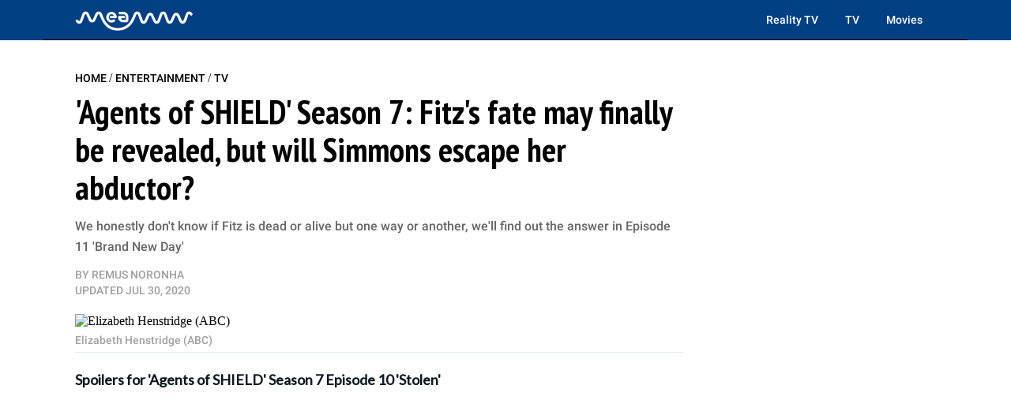

--- FILE ---
content_type: text/plain; charset=utf-8
request_url: https://ads.adthrive.com/http-api/cv2
body_size: 3002
content:
{"om":["0av741zl","0g8i9uvz","0sm4lr19","1","10310289136970_514411517","10ua7afe","11142692","11509227","11896988","12010080","12010084","12168663","12171239","12181250","12181287","124843_10","124848_8","124853_8","1453468","1611092","1h7yhpl7","1qycnxb6","1szmtd70","2132:42839771","2132:44764946","2149:12168663","2249:564549740","2249:650628496","2307:0gpaphas","2307:1szmtd70","2307:4jvxy62x","2307:7uqs49qv","2307:8orkh93v","2307:9ckgjh5j","2307:9i2ttdsc","2307:9krcxphu","2307:9t4it8tr","2307:a566o9hb","2307:ahnxpq60","2307:bpecuyjx","2307:d8lb4cac","2307:dt8ncuzh","2307:f3tdw9f3","2307:h4ri05oz","2307:h9hxhm9h","2307:hfqgqvcv","2307:hn3eanl8","2307:lxoi65lp","2307:o2s05iig","2307:plth4l1a","2307:q0nt8p8d","2307:revf1erj","2307:rnvjtx7r","2307:u30fsj32","2307:xc88kxs9","2307:ya949d2z","2307:yaqlcxp2","2307:z2zvrgyz","23618421","2409_15064_70_85445183","2409_25495_176_CR52092921","2409_25495_176_CR52178317","24xairda","262801","2676:80070358","2676:85402405","2676:86083195","2676:86698153","2676:86698256","2676:86739704","2760:176_CR52092921","2760:176_CR52186411","28925636","28933536","29402249","29414696","308_125203_20","308_125204_13","32296876","3335_25247_700109391","33603859","33605023","33605623","34182009","3658_15078_revf1erj","3658_18008_h4ri05oz","3658_18008_r6vl3f1t","381513943572","3822:24417995","38495746","3v2n6fcp","409_216328","409_216366","409_216384","409_216416","409_216506","409_225988","409_227223","409_228055","409_228090","409_228370","409_230727","44023623","44764946","44_NMZPL7IY55CQBCZI63VDPQ","458901553568","4749xx5e","485027845327","48u8qn4k","4etfwvf1","513119272","51372397","51372434","52366877","5316_1685752_9122b399-49be-47cf-ac97-7588e75c9369","5316_1685752_a0780d94-47f1-41d9-812b-138553be12ec","53v6aquw","546804","54779847","54779856","54779873","5504:203526","5504:203618","5504:203721","5504:203918","5504:203981","5510:ahnxpq60","5510:fruor2jx","5510:h4ri05oz","5510:ouycdkmq","5510:quk7w53j","5510:u4atmpu4","55167461","55763524","557_409_220344","557_409_228055","557_409_228087","557_409_228356","56341213","564549740","56635945","5726507753","5726507811","574253771","585139266317201118","588463996220411211","5989_91771_705981069","5vg29sv8","60157548","60157596","60168597","60638194","61210719","61444196","618576351","618876699","619089559","61916211","61916225","61916229","61916243","61932920","61932925","6226507991","627301267","627309156","627309159","627506494","628015148","628086965","628153053","628222860","628223277","628360579","628360582","628444259","628444349","628456310","628456382","628622166","628622172","628622247","628683371","628687043","628687157","628687460","628687463","628803013","628841673","629007394","629009180","629168001","629168565","629171196","62978299","63038032","630928655","6365_61796_742174851279","673375558002","677887947","680_99480_700109391","688273626","695496876","697189960","697893211","6ejtrnf9","6mrds7pc","6pamm6b8","6uykb2q5","700109399","704889081","705115233","705115442","705115523","705116521","705127202","70_85402287","7354_138543_79515090","7354_138543_83558732","7354_138543_83558737","74wv3qdx","793266622530","79515086","7qkajqck","7sf7w6kh","7xb3th35","8152879","8153717","8168539","8172741","85392588","85690545","86083186","86434328","86744972","86744983","86744985","86888325","86888328","86888329","86888330","86888333","8831024240_564552433","8831024240_564559436","8o298rkh93v","8orkh93v","9057/0328842c8f1d017570ede5c97267f40d","9057/211d1f0fa71d1a58cabee51f2180e38f","9057/37a3ff30354283181bfb9fb2ec2f8f75","9757618","9925w9vu","9d5f8vic","9i2ttdsc","9krcxphu","a3ts2hcp","a7wye4jw","ahnxpq60","axihqhfq","axw5pt53","b5idbd4d","b90cwbcd","bbmp7y9z","bpecuyjx","c1hsjx06","cd40m5wq","ckaxy2zm","cr-29p8ow2ru9vd","cr-29p8ow2rubxe","cr-2azmi2ttu9vd","cr-2azmi2ttuatj","cr-2azmi2ttubwe","cr-a9i2qs81uatj","cr-aaqt0j8vubwj","cr-aawz2m3vubwj","cr-f6puwm2w27tf1","cr-f6puwm2yw7tf1","cr-tki3g2enubwe","d03uoroo","d4q5wkxk","de66hk0y","dsugp5th","dt8ncuzh","dxfpbb3p","e1an7fls","ey8vsnzk","f3h9fqou","f5jxtba9","f79wd14t","fhvuatu6","fjp0ceax","fleb9ndb","fpbj0p83","fqsh3oko","fruor2jx","g1cx0n31","g29thswx","g2ozgyf2","g749lgab","h0zwvskc","hfqgqvcv","hn3eanl8","hya8dpaz","i2aglcoy","icajkkn0","ipnvu7pa","ixnblmho","jlqm3ol6","k0csqwfi","kk5768bd","lc1wx7d6","ll77hviy","lqdvaorh","ltkghqf5","lxoi65lp","lym1wdwi","motmvbx4","muvxy961","n3egwnq7","n8w0plts","nr2985arrhc","nr5arrhc","o2s05iig","p0odjzyt","pagvt0pd","pi6u4hm4","pkydekxi","pl298th4l1a","q9plh3qd","qaoxvuy4","qqvgscdx","riaslz7g","s4s41bit","t79r9pdb","t7d69r6a","u02wpahe","u2x4z0j8","u30fsj32","u4atmpu4","ujl9wsn7","uqph5v76","uuw0t8q6","v8v6h2i5","vbbpi5om","vdpy7l2e","vnc30v3n","w29yu4s2","w6tr7aaj","wdpfp43w","x61c6oxa","x8ej2sbt","xszg0ebh","y141rtv6","ya949d2z","zep75yl2","ziox91q0","zw6jpag6","7979132","7979135"],"pmp":[],"adomains":["123notices.com","1md.org","about.bugmd.com","acelauncher.com","adameve.com","akusoli.com","allyspin.com","askanexpertonline.com","atomapplications.com","bassbet.com","betsson.gr","biz-zone.co","bizreach.jp","braverx.com","bubbleroom.se","bugmd.com","buydrcleanspray.com","byrna.com","capitaloneshopping.com","clarifion.com","combatironapparel.com","controlcase.com","convertwithwave.com","cotosen.com","countingmypennies.com","cratedb.com","croisieurope.be","cs.money","dallasnews.com","definition.org","derila-ergo.com","dhgate.com","dhs.gov","displate.com","easyprint.app","easyrecipefinder.co","fabpop.net","familynow.club","fla-keys.com","folkaly.com","g123.jp","gameswaka.com","getbugmd.com","getconsumerchoice.com","getcubbie.com","gowavebrowser.co","gowdr.com","gransino.com","grosvenorcasinos.com","guard.io","hero-wars.com","holts.com","instantbuzz.net","itsmanual.com","jackpotcitycasino.com","justanswer.com","justanswer.es","la-date.com","lightinthebox.com","liverrenew.com","local.com","lovehoney.com","lulutox.com","lymphsystemsupport.com","manualsdirectory.org","meccabingo.com","medimops.de","mensdrivingforce.com","millioner.com","miniretornaveis.com","mobiplus.me","myiq.com","national-lottery.co.uk","naturalhealthreports.net","nbliver360.com","nikke-global.com","nordicspirit.co.uk","nuubu.com","onlinemanualspdf.co","original-play.com","outliermodel.com","paperela.com","paradisestays.site","parasiterelief.com","peta.org","photoshelter.com","plannedparenthood.org","playvod-za.com","printeasilyapp.com","printwithwave.com","profitor.com","quicklearnx.com","quickrecipehub.com","rakuten-sec.co.jp","rangeusa.com","refinancegold.com","robocat.com","royalcaribbean.com","saba.com.mx","shift.com","simple.life","spinbara.com","systeme.io","taboola.com","tackenberg.de","temu.com","tenfactorialrocks.com","theoceanac.com","topaipick.com","totaladblock.com","usconcealedcarry.com","vagisil.com","vegashero.com","vegogarden.com","veryfast.io","viewmanuals.com","viewrecipe.net","votervoice.net","vuse.com","wavebrowser.co","wavebrowserpro.com","weareplannedparenthood.org","xiaflex.com","yourchamilia.com"]}